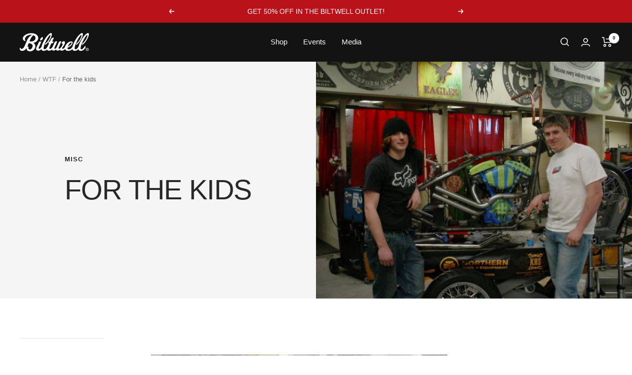

--- FILE ---
content_type: text/css
request_url: https://www.biltwellinc.com/cdn/shop/t/149/assets/global.min.css?v=140498111730698092581765240000
body_size: -284
content:
@font-face{font-family:"helvetica_bold";src:url("helvetica_neue_ce_75_bold-webfont.woff2") format("woff2"),url("helvetica_neue_ce_75_bold-webfont.woff") format("woff");font-weight:normal;font-style:normal;font-display:swap}@font-face{font-family:"helvetica_regular";src:url("helvetica_neue_ce_55_roman-webfont.woff2") format("woff2"),url("helvetica_neue_ce_55_roman-webfont.woff") format("woff");font-weight:normal;font-style:normal;font-display:swap}@font-face{font-family:"nimbus_sans_lregular";src:url("NimbusSanL-Reg-webfont.eot");src:url("NimbusSanL-Reg-webfont.eot?#iefix") format("embedded-opentype"),url("NimbusSanL-Reg-webfont.woff") format("woff"),url("NimbusSanL-Reg-webfont.ttf") format("truetype"),url("NimbusSanL-Reg-webfont.svg#nimbus_sans_lregular") format("svg");font-weight:normal;font-style:normal;font-display:swap}@font-face{font-family:"nimbus_sans_lregular_italic";src:url("NimbusSanL-RegIta-webfont.eot");src:url("NimbusSanL-RegIta-webfont.eot?#iefix") format("embedded-opentype"),url("NimbusSanL-RegIta-webfont.woff") format("woff"),url("NimbusSanL-RegIta-webfont.ttf") format("truetype"),url("NimbusSanL-RegIta-webfont.svg#nimbus_sans_lregular_italic") format("svg");font-weight:normal;font-style:normal;font-display:swap}@font-face{font-family:"nimbus_sans_lbold";src:url("NimbusSanL-Bol-webfont.eot");src:url("NimbusSanL-Bol-webfont.eot?#iefix") format("embedded-opentype"),url("NimbusSanL-Bol-webfont.woff") format("woff"),url("NimbusSanL-Bol-webfont.ttf") format("truetype"),url("NimbusSanL-Bol-webfont.svg#nimbus_sans_lbold") format("svg");font-weight:normal;font-style:normal;font-display:swap}body{-moz-osx-font-smoothing:grayscale;-webkit-font-smoothing:antialiased;color:#979797;font-family:"Helvetica Neue",sans-serif;font-size:18px;font-smoothing:antialiased;line-height:22px}#store-locator-title{display:flex;align-items:center;margin-top:3rem;font-size:48px;font-weight:600;color:#131313;margin:2rem auto;max-width:1440px;width:98%}.mini-cart__recommendations{position:relative}.mini-cart__recommendations .custom-badge{font-size:14px}.mini-cart__recommendations .custom-badge span{transform:rotate(-45deg) translate(-22px, -18px)}